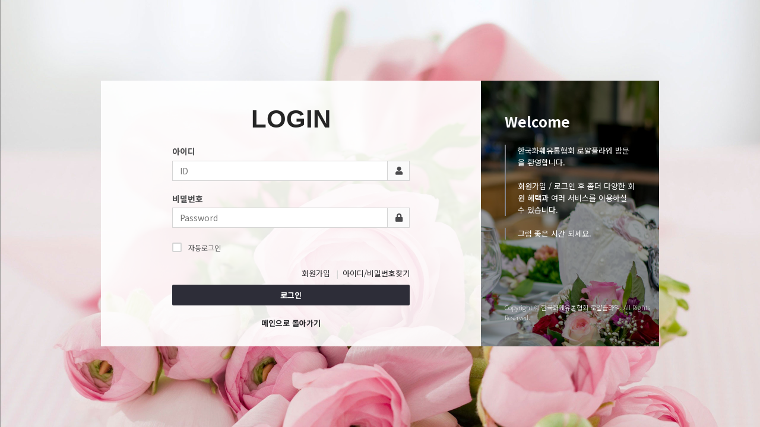

--- FILE ---
content_type: text/html; charset=utf-8
request_url: https://xn--oi2bpqy92ashbd12b.kr/bbs/login.php
body_size: 20085
content:
<!doctype html>
<html lang="ko">
<head>
<meta charset="utf-8">
<meta name="description" content="한국화훼유통협회,로얄플라워체인본부 회원가입,꽃정기구독,관엽,동서양란,근조,축하,쌀 화환,해외 꽃배달.">

<meta property="og:type" content="website">
<meta property="og:title" content="로얄플라워">
<meta property="og:description" content="한국화훼유통협회,로얄플라워체인본부 회원가입,꽃정기구독,관엽,동서양란,근조,축하,쌀 화환,해외 꽃배달.">
<meta property="og:image" content="https://www.로얄플라워.kr/theme/eb4_basic/image/top_logo.png">
<meta property="og:url" content="https://www.로얄플라워.kr">

<link rel="canonical" href="https://www.로얄플라워.kr">

<meta http-equiv="imagetoolbar" content="no">
<meta http-equiv="X-UA-Compatible" content="IE=Edge">

<title>로그인 | 한국화훼유통협회 로얄플라워</title>
<link rel="stylesheet" href="https://xn--oi2bpqy92ashbd12b.kr/css/default.css?ver=210618">
<link rel="stylesheet" href="https://xn--oi2bpqy92ashbd12b.kr/theme/eb4_basic/plugins/bootstrap/css/bootstrap.min.css?ver=210618">
<link rel="stylesheet" href="https://xn--oi2bpqy92ashbd12b.kr/theme/eb4_basic/plugins/eyoom-form/css/eyoom-form.min.css?ver=210618">
<link rel="stylesheet" href="https://xn--oi2bpqy92ashbd12b.kr/theme/eb4_basic/css/common.css?ver=210618">
<link rel="stylesheet" href="https://xn--oi2bpqy92ashbd12b.kr/theme/eb4_basic/plugins/fontawesome5/css/fontawesome-all.min.css?ver=210618">
<link rel="stylesheet" href="https://xn--oi2bpqy92ashbd12b.kr/theme/eb4_basic/plugins/bootstrap/css/bootstrap.min.css" type="text/css" media="screen">
<link rel="stylesheet" href="https://xn--oi2bpqy92ashbd12b.kr/theme/eb4_basic/plugins/fontawesome5/css/fontawesome-all.min.css" type="text/css" media="screen">
<link rel="stylesheet" href="https://xn--oi2bpqy92ashbd12b.kr/theme/eb4_basic/plugins/eyoom-form/css/eyoom-form.min.css" type="text/css" media="screen">
<link rel="stylesheet" href="https://xn--oi2bpqy92ashbd12b.kr/theme/eb4_basic/plugins/perfect-scrollbar/perfect-scrollbar.min.css" type="text/css" media="screen">
<link rel="stylesheet" href="https://xn--oi2bpqy92ashbd12b.kr/theme/eb4_basic/plugins/sweetalert/sweetalert.min.css" type="text/css" media="screen">
<link rel="stylesheet" href="https://xn--oi2bpqy92ashbd12b.kr/theme/eb4_basic/css/common.css" type="text/css" media="screen">
<link rel="stylesheet" href="https://xn--oi2bpqy92ashbd12b.kr/theme/eb4_basic/css/style.css" type="text/css" media="screen">
<link rel="stylesheet" href="https://xn--oi2bpqy92ashbd12b.kr/theme/eb4_basic/css/custom.css" type="text/css" media="screen">
<!--[if lte IE 8]>
<script src="https://xn--oi2bpqy92ashbd12b.kr/js/html5.js"></script>
<![endif]-->
<script>
// 자바스크립트에서 사용하는 전역변수 선언
var g5_url       = "https://xn--oi2bpqy92ashbd12b.kr";
var g5_bbs_url   = "https://xn--oi2bpqy92ashbd12b.kr/bbs";
var g5_is_member = "";
var g5_is_admin  = "";
var g5_is_mobile = "";
var g5_bo_table  = "";
var g5_sca       = "";
var g5_editor    = "";
var g5_cookie_domain = "";
var g5_shop_url  = "https://xn--oi2bpqy92ashbd12b.kr/shop";
</script>
<script src="https://xn--oi2bpqy92ashbd12b.kr/js/jquery-1.12.4.min.js?ver=210618"></script>
<script src="https://xn--oi2bpqy92ashbd12b.kr/js/jquery-migrate-1.4.1.min.js?ver=210618"></script>
<script src="https://xn--oi2bpqy92ashbd12b.kr/js/jquery.menu.js?ver=210618"></script>
<script src="https://xn--oi2bpqy92ashbd12b.kr/js/common.js?ver=210618"></script>
<script src="https://xn--oi2bpqy92ashbd12b.kr/js/wrest.js?ver=210618"></script>
<script src="https://xn--oi2bpqy92ashbd12b.kr/js/placeholders.min.js?ver=210618"></script>
<script src="https://xn--oi2bpqy92ashbd12b.kr/theme/eb4_basic/plugins/bootstrap/js/bootstrap.min.js?ver=210618"></script>
<script src="https://xn--oi2bpqy92ashbd12b.kr/theme/eb4_basic/plugins/jquery.bootstrap-hover-dropdown.min.js?ver=210618"></script>
<script src="https://xn--oi2bpqy92ashbd12b.kr/theme/eb4_basic/plugins/sidebar/jquery.sidebar.min.js?ver=210618"></script>
<!--[if lt IE 9]>
<script src="https://xn--oi2bpqy92ashbd12b.kr/theme/eb4_basic/plugins/respond.min.js"></script>
<script src="https://xn--oi2bpqy92ashbd12b.kr/theme/eb4_basic/plugins/eyoom-form/js/eyoom-form-ie8.js"></script>
<![endif]-->
</head>

<body>

<style>
.eb-login .eyoom-form .input input {height:34px;font-size:13px}
.eb-login .eyoom-form .icon-append,.member-login .eyoom-form .icon-prepend {width:33px;height:32px;line-height:32px;font-size:14px}
.eb-login .eyoom-form .input .icon-append + input {padding-right:48px;font-size:14px}
.eb-login .login-btn {text-align:center;position:relative;overflow:hidden;width:100%;padding:0}
.eb-login .login-btn .btn-e-lg {width:100%;padding:10px 0;border-radius:2px !important;font-weight:bold;font-size:16px;background:#2d2d38}
.eb-login .login-btn .btn-e-lg:hover {background:#43434d;border:1px solid #43434d}
.login-box {color:#fff;padding:30px 20px;width:100%;position:relative;z-index:1}
.login-box a:hover {text-decoration:underline}
.login-box .login-box-in {margin:0 auto;background:rgba(255, 255, 255, 0.9);margin-bottom:0;max-width:940px;padding:0;height:auto;position:relative;overflow:hidden}
.login-box .login-box-in .login-form {padding:30px 120px;color:#171C29;margin-right:300px}
.login-box .login-box-in .login-form-margin-bottom {margin-bottom:20px}
.login-box .login-box-in .login-form h1 {font-size:42px;font-weight:bold;text-align:center;margin:10px 0 20px}
.login-box .login-box-in .login-link {text-align:right}
.login-box .login-box-in .login-link a {font-size:13px}
.login-box .login-box-in .login-link a:hover {text-decoration:none}
.login-box .login-box-in .login-link a:before {content:"|";margin-left:7px;margin-right:7px;color:#d5d5d5}
.login-box .login-box-in .login-link a:first-child:before {display:none}
.login-box .login-box-in #sns_login h5 {text-align:center;color:#353535;font-size:13px;margin-bottom:15px}
.login-box .login-box-in .login-sidebar {width:300px;background:#757578;position:absolute;top:0;right:0;bottom:0;background-size:cover;background-position:center center}
.login-box .login-box-in .login-sidebar-opacity:after {content:"";position:absolute;z-index:1;top:0;left:0;width:100%;height:100%;background:rgba(0, 0, 0, 0.4)}
.login-box .login-box-in .login-sidebar-content {position:absolute;top:0;left:0;z-index:2;padding:50px 40px 40px}
.login-box .login-box-in .login-sidebar-content-title {margin-bottom:20px;font-size:24px;font-weight:bold}
.login-box .login-box-in .login-sidebar-content-item {padding-left:20px;border-left:2px solid #83848b;margin-bottom:20px;color:#fff}
.login-box .login-box-in .login-sidebar-bottom {font-size:11px;font-weight:200;position:absolute;z-index:2;bottom:40px;left:40px}
.login-box .login-box-in .non-members {padding:30px 120px;color:#171C29}
.login-box .login-box-in .non-members .scroll-box-login {position:relative;overflow:hidden;border:1px solid #b5b5b5;padding:10px;height:150px}
.login-box .login-box-in .non-member-order {padding:90px 120px;color:#171C29}
.login-box .login-box-in .non-members .btn-e-lg {width:250px;padding:10px 0;border-radius:2px !important;font-weight:bold;font-size:16px}
.login-box .login-box-in .non-members .btn-e-lg:hover {text-decoration:none}
.eyoom-form .btn-e {box-sizing:border-box;-moz-box-sizing:border-box}
@media (max-width: 991px) {
    .login-box .login-box-in .login-form {padding:30px 60px}
    .login-box .login-box-in .non-members {padding:30px 60px}
    .login-box .login-box-in .non-member-order {padding:90px 60px}
}
@media (max-width: 767px) {
    .login-box .login-box-in {height:auto}
    .login-box .login-box-in .login-form {padding:30px 20px;margin-right:0}
    .login-box .login-box-in .login-form-margin-bottom {margin-bottom:10px}
    .login-box .login-box-in .login-form h1 {font-size:30px}
    .login-box .login-box-in .login-sidebar {display:none}
    .login-box .login-box-in .non-members {padding:30px 20px}
    .login-box .login-box-in .non-member-order {padding:40px 20px}
}

</style>

<div class="eb-login">
    <div class="login-content">
        <div class="login-box">
            <div class="login-box-in">
                <div class="login-form">
                    <h1>LOGIN</h1>
                    <form name="flogin" action="https://xn--oi2bpqy92ashbd12b.kr/bbs/login_check.php" onsubmit="return flogin_submit(this);" method="post" class="eyoom-form">
                    <input type="hidden" name="url" value='https%3A%2F%2Fxn--oi2bpqy92ashbd12b.kr'>
                    <section>
                        <label class="label"><strong class="font-size-14">아이디</strong></label>
                        <label class="input">
                            <i class="icon-append fas fa-user"></i>
                            <input type="text" class="form-control" name="mb_id" placeholder="ID" required class="frm_input required" size="20" maxLength="20">
                        </label>
                    </section>
                    <div class="login-form-margin-bottom"></div>
                    <section>
                        <label class="label"><strong class="font-size-14">비밀번호</strong></label>
                        <label class="input">
                            <i class="icon-append fas fa-lock"></i>
                            <input type="password" class="form-control" name="mb_password" placeholder="Password" required class="frm_input required" size="20" maxLength="20">
                        </label>
                    </section>
                    <div class="login-form-margin-bottom"></div>
                    <label class="checkbox">
                        <input type="checkbox" name="auto_login" id="login_auto_login"><i></i>자동로그인
                    </label>
                    <div class="margin-bottom-20"></div>
                    <div class="login-link margin-bottom-10">
                        <a href="https://xn--oi2bpqy92ashbd12b.kr/bbs/register.php">회원가입</a>
                        <a href="https://xn--oi2bpqy92ashbd12b.kr/bbs/password_lost.php" id="ol_password_lost">아이디/비밀번호찾기</a>
                    </div>
                    <div class="login-btn">
                        <button type="submit" value="로그인" class="btn-e btn-e-dark btn-e-lg btn-block">로그인</button>
                    </div>

                    
                    <div class="text-center margin-top-20">
                        <a href="https://xn--oi2bpqy92ashbd12b.kr"><strong class="font-size-13">메인으로 돌아가기</strong></a>
                    </div>
                    </form>
                </div>
                <div class="login-sidebar">
                    <div class="login-sidebar-opacity">
                                                <img src="https://xn--oi2bpqy92ashbd12b.kr/theme/eb4_basic/skin/member/basic/img/login_sidebar_img.jpg" class="img-responsive" alt="">
                                            </div>
                    <div class="login-sidebar-content">
                        <div class="login-sidebar-content-title">
                            Welcome
                        </div>
                        <div class="login-sidebar-content-item">
                            한국화훼유통협회 로얄플라워 방문을 환영합니다.<br><br>회원가입 / 로그인 후 좀더 다양한 회원 혜택과 여러 서비스를 이용하실 수 있습니다.
                        </div>
                        <div class="login-sidebar-content-item">
                            그럼 좋은 시간 되세요.
                        </div>
                    </div>
                    <div class="login-sidebar-bottom">
                        Copyright © 한국화훼유통협회 로얄플라워. All Rights Reserved.
                    </div>
                </div>
            </div>

                        
            
                                </div>
    </div>
</div>

<script src="https://xn--oi2bpqy92ashbd12b.kr/theme/eb4_basic/plugins/jquery-migrate-1.2.1.min.js"></script>
<script src="https://xn--oi2bpqy92ashbd12b.kr/theme/eb4_basic/plugins/bootstrap/js/bootstrap.min.js"></script>
<script src="https://xn--oi2bpqy92ashbd12b.kr/theme/eb4_basic/plugins/backstretch/jquery.backstretch.min.js"></script>
<script src="https://xn--oi2bpqy92ashbd12b.kr/theme/eb4_basic/plugins/perfect-scrollbar/perfect-scrollbar.jquery.min.js"></script>
<script src="https://xn--oi2bpqy92ashbd12b.kr/theme/eb4_basic/plugins/sweetalert/sweetalert.min.js"></script>
<script>
$.backstretch(["https://xn--oi2bpqy92ashbd12b.kr/theme/eb4_basic/skin/member/basic/img/login_bg_1.jpg", "https://xn--oi2bpqy92ashbd12b.kr/theme/eb4_basic/skin/member/basic/img/login_bg_2.jpg"], {fade: 1000, duration: 7000});

jQuery.fn.center = function () {
    this.css("position","absolute");
    this.css("top", Math.max(0, (($(window).height() - $(this).outerHeight()) / 2) + $(window).scrollTop()) + "px");
    this.css("left", Math.max(0, (($(window).width() - $(this).outerWidth()) / 2) + $(window).scrollLeft()) + "px");
    return this;
}
$('.login-box').center();


$(document).ready(function(){
    $("input, textarea, select").on({ 'touchstart' : function() {
        zoomDisable();
    }});
    $("input, textarea, select").on({ 'touchend' : function() {
        setTimeout(zoomEnable, 500);
    }});
    function zoomDisable(){
        $('head meta[name=viewport]').remove();
        $('head').prepend('<meta name="viewport" content="width=device-width, initial-scale=1.0, user-scalable=0">');
    }
    function zoomEnable(){
        $('head meta[name=viewport]').remove();
        $('head').prepend('<meta name="viewport" content="width=device-width, initial-scale=1.0, user-scalable=1">');
    }
});

jQuery(function($){
    $("#login_auto_login").click(function(){
        if ($(this).is(":checked")) {
            swal({
                html: true,
                title: "알림",
                text: "<div class='alert alert-info text-left font-size-12'>자동로그인을 사용하시면 다음부터 회원아이디와 비밀번호를 입력하실 필요가 없습니다.<br><br>공공장소에서는 개인정보가 유출될 수 있으니 사용을 자제하여 주십시오.</div><strong>자동로그인을 사용하시겠습니까?</strong>",
                type: "info",
                showCancelButton: true,
                confirmButtonColor: "#53A5FA",
                confirmButtonText: "확인",
                cancelButtonText: "취소",
                closeOnConfirm: true,
                closeOnCancel: true
            },
            function(isConfirm){
                if (isConfirm) {
                    $("#login_auto_login").attr("checked");
                } else {
                    $("#login_auto_login").removeAttr("checked");
                }
            });
        }
    });
});

function flogin_submit(f) {
    if( $( document.body ).triggerHandler( 'login_sumit', [f, 'flogin'] ) !== false ){
        return true;
    }
    return false;
}
</script>
<!--[if lt IE 9]>
    <script src="https://xn--oi2bpqy92ashbd12b.kr/theme/eb4_basic/plugins/respond.min.js"></script>
    <script src="https://xn--oi2bpqy92ashbd12b.kr/theme/eb4_basic/plugins/html5shiv.min.js"></script>
    <script src="https://xn--oi2bpqy92ashbd12b.kr/theme/eb4_basic/plugins/eyoom-form/js/eyoom-form-ie8.js"></script>
<![endif]-->
<script>
$(function(){
    // 팔로우
    $("#follow button").click(function(){
        var action = $(this).attr('value');
        var target = $(this).attr('name');

        var url = "https://xn--oi2bpqy92ashbd12b.kr/eyoom/core/mypage/follow.ajax.php";
        $.post(url, {'action':action,'user':target}, function(data) {
            if(data.result == 'yes') {
                var botton = $(".follow_"+target);
                if (action == 'follow') {
                    botton.removeClass('btn-e-yellow');
                    botton.addClass('btn-e-dark');
                    botton.attr('title','친구관계를 해제합니다.');
                    botton.html('언팔로우 <i class="fas fa-times color-white"></i>');
                    botton.attr('value','unfollow');
                    swal({
                        title: "알림",
                        text: '해당 회원을 팔로우하였습니다.',
                        confirmButtonColor: "#FF4848",
                        type: "warning",
                        confirmButtonText: "확인"
                    });
                }
                if (action == 'unfollow') {
                    botton.removeClass('btn-e-dark');
                    botton.addClass('btn-e-yellow');
                    botton.attr('title','친구관계를 신청합니다.');
                    botton.html('팔로우 <i class="fas fa-smile color-white"></i>');
                    botton.attr('value','follow');
                    swal({
                        title: "알림",
                        text: '해당 회원을 팔로우 해제하였습니다.',
                        confirmButtonColor: "#FF4848",
                        type: "warning",
                        confirmButtonText: "확인"
                    });
                }
            } else if (data.result == 'no'){
                swal({
                    title: "알림",
                    text: '소셜기능을 Off 시켜놓은 회원입니다.',
                    confirmButtonColor: "#FF4848",
                    type: "warning",
                    confirmButtonText: "확인"
                });
            }
        },"json");
    });

    // 구독
    $("#subscribe button").click(function(){
        var action = $(this).attr('value');
        var target = $(this).attr('name');

        var url = "https://xn--oi2bpqy92ashbd12b.kr/eyoom/core/mypage/subscribe.ajax.php";
        $.post(url, {'action':action,'user':target}, function(data) {
            if(data.result == 'yes') {
                var botton = $(".subscribe_"+target);
                if (action == 'subscribe') {
                    botton.removeClass('btn-e-orange');
                    botton.addClass('btn-e-dark');
                    botton.attr('title','구독을 해제합니다.');
                    botton.html('구독해제 <i class="fas fa-times color-white"></i>');
                    botton.attr('value','unsubscribe');
                    swal({
                        title: "알림",
                        text: '해당 회원의 글을 구독신청 하였습니다.',
                        confirmButtonColor: "#FF4848",
                        type: "warning",
                        confirmButtonText: "확인"
                    });
                }
                if (action == 'unsubscribe') {
                    botton.removeClass('btn-e-dark');
                    botton.addClass('btn-e-yellow');
                    botton.attr('title','구독을 신청합니다.');
                    botton.html('구독하기 <i class="far fa-address-book color-white"></i>');
                    botton.attr('value','subscribe');
                    swal({
                        title: "알림",
                        text: '해당 회원의 글을 구독해제 하였습니다.',
                        confirmButtonColor: "#FF4848",
                        type: "warning",
                        confirmButtonText: "확인"
                    });
                }
            }
        },"json");
    });

});
</script>


<!-- ie6,7에서 사이드뷰가 게시판 목록에서 아래 사이드뷰에 가려지는 현상 수정 -->
<!--[if lte IE 7]>
<script>
$(function() {
    var $sv_use = $(".sv_use");
    var count = $sv_use.length;

    $sv_use.each(function() {
        $(this).css("z-index", count);
        $(this).css("position", "relative");
        count = count - 1;
    });
});
</script>
<![endif]-->

</body>
</html>

--- FILE ---
content_type: text/css
request_url: https://xn--oi2bpqy92ashbd12b.kr/theme/eb4_basic/css/custom.css
body_size: 977
content:
/* 여기에 작업 또는 수정할 당신의 css style을 설정하세요. (customizations) */

@import url(//fonts.googleapis.com/earlyaccess/notosanskr.css);

body {color:#353535;font-size:13px;line-height:1.6;font-family: "Noto Sans KR", "Malgun Gothic", dotum, sans-serif}

/*---------- Main Index ----------*/
.main-banner-wrap {position:relative;height:379px;margin-bottom:40px}
.main-banner-left {float:left;width:0;height:378px;background:#fff}
.main-banner-right {float:right;width:1140px;height:378px;position:relative;overflow:hidden}
.main-heading h2 {position:relative;text-align:center;font-size:20px;margin:0 0 30px}
.main-heading h2 strong {color:#454545}
.main-heading h2:after {content:"";position:absolute;bottom:-10px;left:50%;display:block;width:20px;height:2px;margin-left:-10px;background:#d5d5d5}
@media (max-width:991px) {
    .main-banner-wrap {height:auto}
    .main-banner-left {display:none}
    .main-banner-right {width:100%}
}